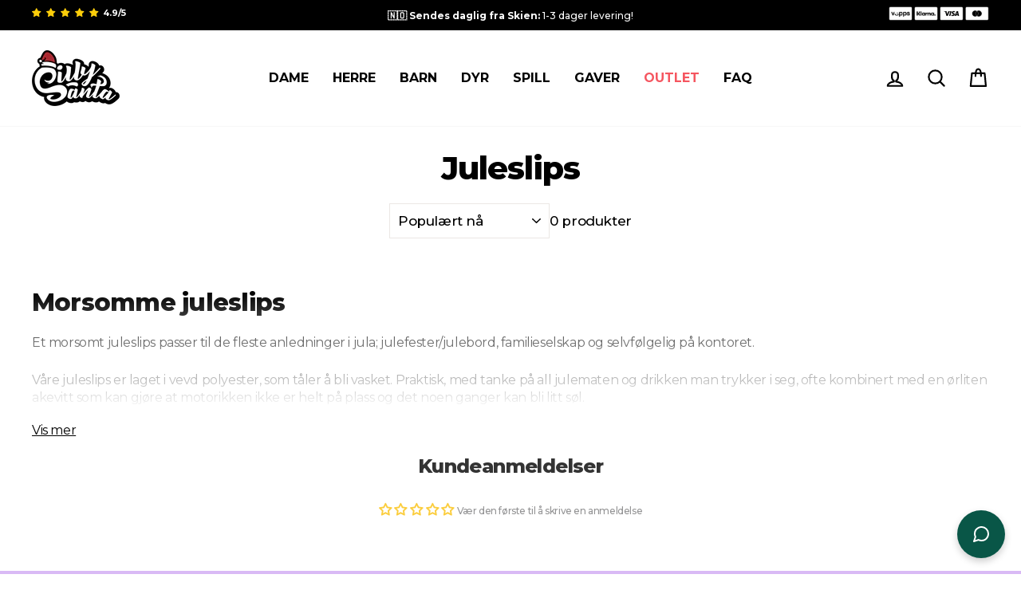

--- FILE ---
content_type: text/css
request_url: https://sillysanta.no/cdn/shop/t/260/assets/kalis.css?v=143451609666872020431768136548
body_size: 3315
content:
.product-single__meta .product-block--header{margin-bottom:0}#insta-feed h2{font-size:20px;line-height:24px;font-weight:700}@media screen and (max-width: 767px){#insta-feed h2{font-size:19px;line-height:23px}}.page-content .rte a:not(.btn):hover:after{width:0}.site-header ul.site-nav li:last-of-type,.shopify-section-group-header-group .drawer ul.mobile-nav>li:last-of-type{display:none}body.template-index .site-header{box-shadow:none!important}@media only screen and (min-width: 768px){.site-header{padding:15px 0}}.site-header--heading-style .site-nav__link{font-weight:700;letter-spacing:0px}.site-header--heading-style .site-nav__link .icon-chevron-down{display:none}@media only screen and (max-width: 767px){.site-header--heading-style .header-layout button.site-nav__link{padding-left:0}}.site-header--heading-style .header-layout .site-header__logo-link img{animation:none}.index-section{margin:25px 0}.index-section .grid-product{margin-bottom:15px}@media only screen and (max-width: 767px){.index-section .grid-product{margin-bottom:0}}.index-section.sillysanta-image--text{margin-bottom:40px}.section-header{margin-bottom:14px}@media only screen and (min-width:768px){.section-header{margin-bottom:25px}}#insta-feed{margin-top:45px!important}@media only screen and (min-width: 768px){.grid-product{margin-bottom:22px}}.page-content--product{padding-top:38px;padding-bottom:0;margin-bottom:45px}@media only screen and (max-width: 767px){.page-content--product{padding-top:0}}.product-single__meta{padding-left:40px}@media only screen and (max-width: 767px){.product-single__meta{padding-left:0}}.product-single__meta .product-block:last-of-type{margin-bottom:0}.shopify-section .product-recommendations{margin-bottom:-20px}.shopify-section .return-link{margin-top:0}.shopify-section .page-content--bottom{padding-bottom:22px}.product-block .collapsibles-wrapper button.collapsible-trigger-btn{letter-spacing:1.2px;font-size:14px}body.template-product .btn.return-link{display:flex;align-items:center;justify-content:center;width:fit-content;height:auto;padding:12px 66px;margin:0 auto;border:0!important;border-radius:23px;font-size:17px;line-height:20px;font-weight:700;letter-spacing:0;background:#000 0 0 no-repeat padding-box;color:#fff;transition:none}body.template-product .btn.return-link:hover{border:0;background:#000!important;color:#fff!important;transform:none;transition:none}@media screen and (max-width: 767px){body.template-product .btn.return-link{padding:9px 30px;font-size:12px;line-height:15px;font-weight:700}}.product-block .sales-point .icon-and-text{justify-content:start}.product-single__meta .product-block--price .product__policies{display:none}@media screen and (max-width: 767px){body.template-product .product__main-photos .flickity-page-dots{display:none}}@media screen and (max-width: 767px){.product__main-photos{margin-bottom:8px}}.rebuy-product-grid .rebuy-product-block .rebuy-product-info .rebuy-product-price [class=rebuy-money]{color:#000!important}h1.section-header__title{font-size:40px;line-height:49px;font-weight:800}@media screen and (max-width: 767px){h1.section-header__title{font-size:32px;line-height:39px}}h2.section-header__title{font-size:40px;line-height:49px;font-weight:800}@media screen and (max-width: 767px){h2.section-header__title{font-size:32px;line-height:39px}}a.section-header__link,a.section-header__link.btn--secondary.btn--small{margin-top:16px;padding:11px 17px;background-color:#ffe952;border:2px solid #000000;font-size:16px;line-height:19px;font-weight:700;letter-spacing:0px}@media screen and (max-width: 767px){a.section-header__link,a.section-header__link.btn--secondary.btn--small{margin-top:10px;padding:8px 13px;border:1px solid #000000;font-size:13px;line-height:16px}}@media screen and (max-width: 767px){.grid-overflow-wrapper .grid__item.grid__item--view-all{width:0px;display:block;max-width:0px;padding:0}.grid-overflow-wrapper .grid__item.grid__item--view-all a.grid-product__see-all{display:none}}.grid-product .grid-product__meta{padding-top:8px}@media screen and (max-width: 767px){.grid-product .grid-product__meta{padding-top:8px}}.grid-product .grid-product__title{text-align:left;font-size:15px;line-height:21px;font-weight:500;letter-spacing:0px}@media screen and (max-width: 767px){.grid-product .grid-product__title{text-align:left;font-size:13px;line-height:19.5px;font-weight:500;letter-spacing:0px}}.grid-product .grid-product__price{display:flex;justify-content:start;margin-top:8px;margin-bottom:5px;font-size:18px;line-height:22px;font-weight:800;letter-spacing:0px;color:#000}@media screen and (max-width: 767px){.grid-product .grid-product__price{margin-bottom:0;font-size:15px;line-height:17px}}.grid-product .grid-product__price.on-sale{color:#f55660}.grid-product .grid-product__price--original{padding-left:16px;color:#949495;letter-spacing:0px;font-weight:500}@media screen and (max-width: 767px){.grid-product .grid-product__price--original{padding-left:14px}}@media screen and (max-width: 768px){.grid-overflow-wrapper .grid__item{flex:0 0 50vw;width:50vw}}.grid-product .kalis-product-grid-item-size-list{display:flex;justify-content:flex-start;flex-wrap:wrap;gap:4px;overflow:hidden;padding-right:50px;position:relative;transition:all .3s;max-height:27px}@media screen and (max-width: 768px){.grid-product .kalis-product-grid-item-size-list{margin-bottom:2px}}.grid-product .kalis-product-grid-item-size-list.sizes-opened{max-height:700px}.grid-product .kalis-product-grid-item-size-list .kalis-product-grid-item-size{min-width:45px;padding:6px 8px;border:1px solid #EFF1F3;border-radius:3px;font-size:13px;font-weight:500;line-height:100%;white-space:nowrap;cursor:default;text-align:center;transition:all .3s}.grid-product .kalis-product-grid-item-size-list .kalis-product-grid-item-size:hover{border-color:#000}@media screen and (max-width: 768px){.grid-product .kalis-product-grid-item-size-list .kalis-product-grid-item-size{min-width:30px;font-size:10px}}.kalis-product-size-list-show-more-button{position:absolute;right:0;bottom:0;display:none;padding:6px 15px;border:1px solid #F1F1F3;font-size:13px;line-height:100%;font-weight:500;cursor:pointer;border-radius:20px;background:#f1f1f3;white-space:nowrap}@media screen and (max-width: 768px){.kalis-product-size-list-show-more-button{bottom:4px;padding:5px 10px;font-size:10px}}.kalis-product-size-list-show-more-button:hover{border-color:#000}.kalis-product-size-list-show-more-button:has(svg){padding:8px}@media screen and (max-width: 768px){.kalis-product-size-list-show-more-button:has(svg){padding:6px;bottom:0}}.kalis-product-size-list-show-more-button svg{width:10px;height:10px;rotate:180deg}.kalis-price-tag-based-caption{display:block;padding:0;border-radius:0;margin-top:0;margin-bottom:0;text-align:left;font-size:12px;line-height:16px;font-weight:500;color:#f55660;background-color:#fff;font-style:normal;overflow:hidden;text-overflow:ellipsis;white-space:nowrap}@media (max-width: 768px){.kalis-price-tag-based-caption{padding:0;border-radius:0;margin-top:0;margin-bottom:0;font-size:10px;line-height:16px;font-weight:500}}.collection-content{padding-top:6px}@media only screen and (min-width: 769px){.collection-content{padding-top:0}}.page-content--top,.page-content--with-blocks{padding-top:28px}@media screen and (max-width: 767px){.page-content--top,.page-content--with-blocks{padding-top:5px}}.page-content .section-header{margin-bottom:14px}@media only screen and (min-width:769px){.page-content .section-header{margin-bottom:20px}}.collection-content .pagination{padding:5px 0 10px}@media screen and (max-width: 767px){.collection-content .pagination{padding:10px 0 5px}}.jdgm-rev-widg__summary{padding-top:9px}@media (max-width: 767px){.jdgm-rev-widg__summary{padding-top:0;padding-bottom:16px;text-align:center;width:100%}}.jdgm-rev-widg__summary-stars{display:inline-block}.jdgm-rev__pics,.jdgm-rev__pic-img,.jdgm-rev__pic-link{cursor:zoom-in}@media screen and (min-width: 800px){.jdgm-rev.jdgm-rev{width:calc(25% - 14px)!important}}@media screen and (max-width: 800px){.jdgm-rev.jdgm-rev{width:calc(50% - 10px)!important}}.jdgm-form label:not(.variant__button-label):not(.text-label),.jdgm-form__reviewer-name-format-container{display:inline-block;letter-spacing:0px;font-size:14px;line-height:18px;font-weight:700}.jdgm-form__reviewer-name-format-container .jdgm-form__inline-label{margin:0}.jdgm-widget input:not([type=submit]),.jdgm-widget textarea{font-weight:500;letter-spacing:0px}.jdgm-widget .jdgm-all-reviews__body,.jdgm-widget .jdgm-shop-reviews__body,.jdgm-widget .jdgm-revs-tab__content-body,.jdgm-widget .jdgm-rev-widg__body,.jdgm-widget .jdgm-form-wrapper{border-top:none!important}input.jdgm-submit-rev{line-height:18px}@media (max-width: 767px){input.jdgm-submit-rev{width:100%}}a.jdgm-write-rev-link,input.jdgm-submit-rev.btn.btn_c.button{background:#fff!important;color:#000!important;border:2px solid black!important;border-radius:20px!important;letter-spacing:0px}.submit,.jdgm-write-rev-link,#judgeme_product_reviews>div>div.jdgm-rev-widg__header>div.jdgm-widget-actions-wrapper>a{border:2px solid black!important;border-radius:20px!important;color:#000!important;font-weight:bolder!important;text-transform:uppercase}#judgeme_product_reviews>div>div.jdgm-rev-widg__header>div.jdgm-form-wrapper>form>input,.jdgm-write-rev-link.close-form-btn{background-color:#fff!important}.jdgm-prev-badge{text-align:left}.jdgm-preview-badge .jdgm-prev-badge__stars .jdgm-star.jdgm-star{font-size:12px;color:#000}@media screen and (max-width: 767px){.jdgm-preview-badge .jdgm-prev-badge__stars .jdgm-star.jdgm-star{font-size:11px}}.jdgm-prev-badge__text{color:#949495;font-size:11px;line-height:19px;font-weight:500}@media screen and (max-width: 767px){.jdgm-prev-badge__text{font-size:10px;line-height:17px}}@media screen and (max-width: 767px){.grid__item .grid-product__link .jdgm-preview-badge{margin-top:7px}}.product-single__meta .jdgm-preview-badge{margin-bottom:16px}@media screen and (max-width: 767px){.product-single__meta .jdgm-preview-badge{margin-bottom:24px}}.product-single__meta .jdgm-prev-badge .jdgm-prev-badge__stars .jdgm-star.jdgm-star{font-size:16px}@media screen and (max-width: 767px){.product-single__meta .jdgm-prev-badge .jdgm-prev-badge__stars .jdgm-star.jdgm-star{font-size:15px}}.product-single__meta .jdgm-prev-badge .jdgm-prev-badge__stars .jdgm-prev-badge__text.jdgm-prev-badge__text{font-size:12px;line-height:20px;font-weight:500}body.template-product h3.section-header__title{font-weight:800;font-size:18px;line-height:18px}@media (min-width: 768px){body.template-product h3.section-header__title{font-size:24px;line-height:20px}}body.template-product .product-recommendations-placeholder .jdgm-preview-badge{display:none}#judgeme_product_reviews{max-width:1500px!important}#judgeme_product_reviews .jdgm-rev-widg__header{box-shadow:none}@media (max-width: 768px){#judgeme_product_reviews .jdgm-rev-widg__header{padding:0}}#judgeme_all_reviews_page .jdgm-all-reviews-widget{margin-top:45px}#judgeme_all_reviews_page .jdgm-all-reviews-page__title{font-size:36px;line-height:36px;font-weight:600;letter-spacing:-1px;font-family:Montserrat,sans-serif}@media (min-width: 768px){#judgeme_all_reviews_page .jdgm-all-reviews-page__title{font-size:30px;line-height:30px}}#judgeme_product_reviews .jdgm-rev-widg__header h2{margin-bottom:33px;font-size:24px;line-height:20px;font-weight:800}@media (max-width: 768px){#judgeme_product_reviews .jdgm-rev-widg__header h2{margin-bottom:7px;font-size:18px;line-height:18px;font-weight:800}}#judgeme_all_reviews_page .jdgm-row-stars,#judgeme_product_reviews .jdgm-row-stars{justify-content:space-between;padding:0}#judgeme_all_reviews_page .jdgm-row-stars .jdgm-rev-widg__summary,#judgeme_product_reviews .jdgm-row-stars .jdgm-rev-widg__summary{width:auto}@media (max-width: 768px){#judgeme_all_reviews_page .jdgm-row-stars .jdgm-rev-widg__summary,#judgeme_product_reviews .jdgm-row-stars .jdgm-rev-widg__summary{margin-bottom:0}}#judgeme_all_reviews_page .jdgm-row-stars .jdgm-widget-actions-wrapper,#judgeme_product_reviews .jdgm-row-stars .jdgm-widget-actions-wrapper{width:auto;border-left:none}@media (max-width: 768px){#judgeme_all_reviews_page .jdgm-row-stars .jdgm-widget-actions-wrapper,#judgeme_product_reviews .jdgm-row-stars .jdgm-widget-actions-wrapper{margin-bottom:16px}}#judgeme_all_reviews_page .jdgm-row-stars .jdgm-rev-widg__summary .jdgm-all-reviews__summary-average,#judgeme_product_reviews .jdgm-row-stars .jdgm-rev-widg__summary .jdgm-rev-widg__summary-average{display:none}#judgeme_all_reviews_page .jdgm-all-reviews__header .jdgm-rev-widg__summary-inner{display:flex;align-items:baseline}@media (max-width: 768px){#judgeme_all_reviews_page .jdgm-all-reviews__header .jdgm-rev-widg__summary-inner{flex-direction:column;align-items:center}}#judgeme_all_reviews_page .jdgm-all-reviews__header .jdgm-all-reviews__summary-text,#judgeme_product_reviews .jdgm-rev-widg__header .jdgm-rev-widg__summary-text{display:inline-block;font-size:12px;line-height:20px;font-weight:500;color:#949495}#judgeme_all_reviews_page .jdgm-write-rev-link,#judgeme_product_reviews .jdgm-write-rev-link{display:flex;align-items:center;justify-content:center;font-size:14px}@media (max-width: 768px){#judgeme_all_reviews_page .jdgm-write-rev-link,#judgeme_product_reviews .jdgm-write-rev-link{width:100%;margin-bottom:16px}}#judgeme_product_reviews .jdgm-rev-widg__actions{display:none}#judgeme_all_reviews_page .jdgm-rev-widg__actions{display:flex;align-items:baseline;justify-content:space-between;padding:0;box-shadow:none;border-radius:0;border-bottom:1px solid #eee}@media (max-width: 768px){#judgeme_all_reviews_page .jdgm-rev-widg__actions{flex-direction:column-reverse;margin-top:0}}#judgeme_all_reviews_page .jdgm-rev-widg__actions .jdgm-row-actions{padding-bottom:0;border-top:none}@media (max-width: 768px){#judgeme_all_reviews_page .jdgm-rev-widg__actions .jdgm-row-actions{width:100%;padding-top:0}}#judgeme_all_reviews_page .jdgm-rev-widg__actions .jdgm-subtab{padding-bottom:0}#judgeme_all_reviews_page .jdgm-rev-widg__actions .jdgm-subtab .jdgm-subtab__name{display:inline-block;padding:8px 0;border-radius:0;margin-right:16px;text-decoration:none;line-height:1;cursor:pointer}#judgeme_all_reviews_page .jdgm-rev-widg__actions .jdgm-subtab__name.jdgm--active{background-color:transparent;border-bottom:3px solid currentColor}@media (max-width: 768px){#judgeme_all_reviews_page .jdgm-rev-widg__actions .jdgm-row-actions .jdgm-sort-dropdown-wrapper{width:100%;margin-top:0}}#judgeme_all_reviews_page .jdgm-rev-widg__actions .jdgm-row-actions select.jdgm-sort-dropdown{margin-right:10px;color:#4d4d4d;-webkit-box-shadow:0 1px 2px 0 rgba(0,0,0,.15);box-shadow:0 1px 2px #00000026;padding:10px 24px 10px 16px;font-family:Cabin,sans-serif;font-size:16px!important;border:1px solid rgba(127,127,127,.3)!important;border-radius:3px;line-height:1.15!important}@media (max-width: 768px){#judgeme_all_reviews_page .jdgm-rev-widg__actions .jdgm-row-actions select.jdgm-sort-dropdown{width:100%;margin-right:0}}#judgeme_all_reviews_page .jdgm-rev-widg__actions .jdgm-row-actions .jdgm-sort-dropdown-arrow{right:16px}#judgeme_all_reviews_page .jdgm-rev,#judgeme_product_reviews .jdgm-rev{display:flex;flex-direction:column;padding:0;border:1px solid;border-radius:5px;border-color:#e5e6e9 #dfe0e4 #d0d1d5;box-shadow:none;background-color:#fafafa}#judgeme_all_reviews_page .jdgm-rev .jdgm-rev__header,#judgeme_product_reviews .jdgm-rev .jdgm-rev__header{display:flex;flex-direction:column;order:1;padding:12px 16px 0;margin-bottom:0}#judgeme_all_reviews_page .jdgm-rev .jdgm-rev__header .jdgm-row-product,#judgeme_product_reviews .jdgm-rev .jdgm-rev__header .jdgm-row-product{display:none;order:2}#judgeme_all_reviews_page .jdgm-rev .jdgm-rev__header .jdgm-row-rating,#judgeme_product_reviews .jdgm-rev .jdgm-rev__header .jdgm-row-rating{display:flex;flex-direction:column-reverse;order:1}#judgeme_all_reviews_page .jdgm-row-rating .jdgm-rev__timestamp,#judgeme_product_reviews .jdgm-row-rating .jdgm-rev__timestamp{margin-left:0;font-size:12px;line-height:16px}#judgeme_all_reviews_page .jdgm-rev .jdgm-rev__header .jdgm-row-profile,#judgeme_product_reviews .jdgm-rev .jdgm-rev__header .jdgm-row-profile{order:0;font-size:16px;line-height:22px;font-weight:700}#judgeme_all_reviews_page .jdgm-rev .jdgm-rev__header .jdgm-row-profile .jdgm-rev__buyer-badge-wrapper,#judgeme_product_reviews .jdgm-rev .jdgm-rev__header .jdgm-row-profile .jdgm-rev__buyer-badge-wrapper{display:none}#judgeme_all_reviews_page .jdgm-rev .jdgm-rev__header .jdgm-row-extra,#judgeme_product_reviews .jdgm-rev .jdgm-rev__header .jdgm-row-extra{order:2}#judgeme_all_reviews_page span.jdgm-rev__location,#judgeme_product_reviews span.jdgm-rev__location{display:inline}#judgeme_all_reviews_page .jdgm-rev .jdgm-rev__header .jdgm-rev__br,#judgeme_product_reviews .jdgm-rev .jdgm-rev__header .jdgm-rev__br{order:2}#judgeme_all_reviews_page .jdgm-rev .jdgm-rev__pics,#judgeme_product_reviews .jdgm-rev .jdgm-rev__pics{order:0;margin:0}#judgeme_all_reviews_page .jdgm-rev .jdgm-rev__pics .jdgm-rev__pic-link,#judgeme_product_reviews .jdgm-rev .jdgm-rev__pics .jdgm-rev__pic-link{border:none}#judgeme_all_reviews_page .jdgm-rev .jdgm-rev__pics img,#judgeme_product_reviews .jdgm-rev .jdgm-rev__pics img{border-bottom-left-radius:0;border-bottom-right-radius:0}#judgeme_all_reviews_page .jdgm-rev .jdgm-rev__content,#judgeme_product_reviews .jdgm-rev .jdgm-rev__content{order:2;padding:12px 16px}#judgeme_all_reviews_page .jdgm-rev__title,#judgeme_product_reviews .jdgm-rev__title{margin-bottom:0}#judgeme_all_reviews_page .jdgm-rev .jdgm-rev__content .jdgm-rev__body,#judgeme_product_reviews .jdgm-rev .jdgm-rev__content .jdgm-rev__body,#judgeme_all_reviews_page .jdgm-rev .jdgm-rev__content .jdgm-rev__custom-form,#judgeme_product_reviews .jdgm-rev .jdgm-rev__content .jdgm-rev__custom-form{margin:0}#judgeme_all_reviews_page .jdgm-rev .jdgm-rev__actions,#judgeme_product_reviews .jdgm-rev .jdgm-rev__actions{order:3;margin:0}#judgeme_all_reviews_page .jdgm-rev .jdgm-translate-container,#judgeme_product_reviews .jdgm-rev .jdgm-translate-container{order:2;padding:0 16px}#judgeme_all_reviews_page .jdgm-rev .jdgm-translate-container :where(button.error),#judgeme_product_reviews .jdgm-rev .jdgm-translate-container :where(button.error){display:none}#judgeme_all_reviews_page .jdgm-rev .jdgm-translate-container button.jdgm-translate-button,#judgeme_product_reviews .jdgm-rev .jdgm-translate-container button.jdgm-translate-button{margin-bottom:12px;font-size:12px;line-height:16px;text-align:left;text-decoration:none;letter-spacing:-.4px;color:#7b7b7b}#judgeme_all_reviews_page .jdgm-rev .jdgm-translate-container .jdgm-translate-icon,#judgeme_product_reviews .jdgm-rev .jdgm-translate-container .jdgm-translate-icon{display:none}.product-block .ks-chart-container .ks-chart-modal-link{font-weight:500!important}@media screen and (max-width: 767px){.product-block .ks-chart-container .ks-chart-modal-link{font-size:12px!important;line-height:18px!important}}.template-cart .cart__checkout-wrapper button{border-radius:23px;background-color:#ffe952;border:2px solid #000000;padding:13px 0;font-size:17px;line-height:20px;font-weight:700;letter-spacing:0px}@media screen and (max-width: 767px){.template-cart .cart__checkout-wrapper button{padding:11px 0;border-radius:21px;border:1px solid #000000;font-size:16px;line-height:19px}}.drawer button.cart__checkout{padding:11px 20px;border:2px solid #000;border-radius:23px;font-size:17px;line-height:20px;letter-spacing:0px;background:#ffe952}@media screen and (max-width: 767px){.drawer button.cart__checkout{border:1px solid #000;font-size:16px;line-height:19px}}#CartDrawer.drawer--right.drawer--is-open{transition-duration:1s;transition-delay:1s}#CartDrawer.drawer{transition-duration:.1s;margin:10px 0}#BIS_trigger{display:none}.btn.klaviyo-bis-trigger{width:100%!important;border:2px solid #000;font-size:17px;letter-spacing:var(--typeBaseSpacing)}.klaviyo-button-container{opacity:1!important;z-index:1;top:43%!important;margin-left:-63px!important;width:148px!important}@media (max-width: 767px){.klaviyo-button-container{top:47%!important}}.klaviyo-button-container a{border:1px solid #000!important;font-size:13px!important;line-height:16px!important;padding:7px 3px!important}.biscuits-bundle-step__accordion-title .biscuits-bundle-step__header{border:none;margin-bottom:0}h3.biscuits-bundle-step__title{font-size:24px;font-weight:700;line-height:20px}h3.biscuits-bundle-step__number,.biscuits-bundle-step__required{display:none}.biscuits-bundle-step__messages{text-align:left}[data-biscuits-highlight=outline] p.biscuits--error{border:none}.biscuits-bundle-step__accordion-footer .biscuits-bundle-step__messages{text-align:left}.biscuits-bundle-step__accordion-footer{margin-top:-50px;max-width:75%}span.biscuits-bundle-form__messages--error{display:none!important}.biscuits-bundle-slider-button{background-color:#ffe952;border-radius:50%;border:2px solid #000;margin-bottom:2px}.biscuits-bundle-item__title{text-align:left}.kalis-footer-tag{position:relative;padding-top:86px;margin-top:200px;color:#fff}@media (max-width: 767px){.kalis-footer-tag{padding-top:70px}}.kalis-footer-logo-wrap{position:absolute;top:-168px;left:50%;text-align:center;transform:translate(-50%)}.kalis-footer-logo-wrap img{display:block;width:100%;max-width:153px;margin:0 auto}.kalis-footer-tag .page-width{width:100%;max-width:924px;margin:0 auto}.kalis-footer-tag .grid{margin:0 -15px;flex-wrap:wrap}@media (min-width: 768px){.kalis-footer-tag .grid{flex-wrap:nowrap}}.kalis-footer-tag .grid .grid__item{padding:15px}@media (max-width: 767px){.kalis-footer-tag .grid .grid__item{padding:0 10px}}.kalis-footer-tag .grid__item .h4{margin-bottom:17px;font-size:16px;line-height:19px;color:#fff}@media (min-width: 768px){.kalis-footer-tag .grid__item .h4{font-size:16px;line-height:19px;letter-spacing:2px;font-weight:700;color:#fff}}@media (max-width: 767px){.kalis-footer-tag .grid__item button.h4{padding-top:20px;padding-bottom:20px;border-bottom:2px solid rgba(255,255,255,.5);margin:0;font-size:15px;line-height:19px;letter-spacing:1.2px;font-weight:700}}.kalis-footer-tag .grid__item .footer__item-padding{padding:0}.kalis-footer-tag .site-footer__linklist a{padding:3px 0;font-size:14px;line-height:17px;letter-spacing:0;font-weight:500}@media (min-width: 768px){.kalis-footer-tag .site-footer__linklist a{font-size:14px;line-height:17px}}.kalis-footer-tag .footer__collapsible p{font-size:14px;line-height:18px;font-weight:400}@media (min-width: 768px){.kalis-footer-tag .footer__collapsible p{font-size:14px;line-height:18px}}.kalis-footer-tag .collapsible-trigger__icon svg{width:18px;height:9px}.kalis-footer-tag .footer__collapsible a{border:0!important;color:#fff}.kalis-footer-tag .collapsible-trigger__icon{margin-right:10px}.kalis-footer-tag .grid__item button.h4.is-open{border-bottom:0}.kalis-footer-tag .footer__small-text{font-size:10px;line-height:11px;letter-spacing:0;font-weight:500}@media (max-width: 767px){.kalis-footer-tag .footer__small-text{max-width:220px;padding-bottom:20px;margin:0 auto;line-height:13px}}footer .kalis-footer-icons-mobile{display:none}@media (max-width: 767px){footer .kalis-footer-icons-mobile{display:block}}footer .kalis-footer-icons-mobile .kalis-flags-wrapper{display:none}footer .kalis-footer-flags-mobile{display:none}@media (max-width: 767px){footer .kalis-footer-flags-mobile{display:block}}@media (max-width: 767px){footer .kalis-footer-flags-mobile .kalis-footer-flags{padding:0 11px 32px}}@media (max-width: 767px){footer .kalis-footer-desktop{display:none}}footer .kalis-payment-icons{margin-bottom:16px;text-align:center}@media (max-width: 767px){footer .kalis-payment-icons{margin-top:32px;margin-bottom:32px;padding:0}}#CollectionAjaxContent .collection-filter{justify-content:center;column-gap:24px}#CollectionAjaxContent .collection-filter__item{flex:none;font-size:17px;line-height:20px;font-weight:500}#CollectionAjaxContent .collection-filter__item--drawer{flex:none;order:1}@media screen and (max-width: 767px){#CollectionAjaxContent .collection-filter__item--drawer{flex:1 0 0}}#CollectionAjaxContent .collection-filter__item--count{flex:none;order:3}#CollectionAjaxContent .collection-filter__item--sort{flex:none;order:2}@media screen and (max-width: 767px){#CollectionAjaxContent .collection-filter__item--sort{flex:1 0 0}}#CollectionAjaxContent .collection-filter__item--sort select{font-size:17px;line-height:20px;font-weight:500}@media screen and (max-width: 767px){#CollectionAjaxContent .collection-filter__item--sort select{font-size:15px!important;line-height:19px;font-weight:500}}#CollectionAjaxContent .collection-filter__item--drawer button{border-radius:3px;font-size:17px;line-height:20px;font-weight:500}@media screen and (max-width: 767px){#CollectionAjaxContent .collection-filter__item--drawer button{font-size:15px;line-height:19px;font-weight:500}}.collection-content .pagination .next,.collection-content .pagination .prev{background-color:#fff}.collection-content .pagination .page.current{opacity:1;font-weight:700}.collection-content .pagination .page{background-color:#fff;opacity:.5}#CollectionAjaxContent .drawer .filter-form button{letter-spacing:1.2px;font-size:14px}.grid-product__title.grid-product__title--body{white-space:nowrap;overflow:hidden;text-overflow:ellipsis;max-width:100%;display:block}.site-nav__link[href="/collections/outlet"],.mobile-nav__link[href="/collections/outlet"]{color:#f55660!important}
/*# sourceMappingURL=/cdn/shop/t/260/assets/kalis.css.map?v=143451609666872020431768136548 */


--- FILE ---
content_type: text/javascript
request_url: https://sillysanta.no/cdn/shop/t/260/assets/kalis-recommendations-judgeme-fix.js?v=94032534573802361541768136548
body_size: -353
content:
"use strict";(function(){(function(){var observer=new MutationObserver(function(mutationsList){updateBadges()}),targetNode=document.querySelector(".product-recommendations-placeholder"),config={childList:!0};targetNode&&observer.observe(targetNode,config)})();function updateBadges(){var badges=document.querySelectorAll(".product-recommendations-placeholder .jdgm-prev-badge__text");badges.forEach(function(eBadge){var text=eBadge.textContent;text=text.split(" reviews").join(""),text=text.split(" review").join(""),text="("+text.trim()+")",eBadge.textContent=text}),console.log('Kalis Force Judgeme - Forced display of "(5)" instead of "5 reviews" by JavaScript in '+badges.length+" badges.")}})();
//# sourceMappingURL=/cdn/shop/t/260/assets/kalis-recommendations-judgeme-fix.js.map?v=94032534573802361541768136548


--- FILE ---
content_type: text/json
request_url: https://conf.config-security.com/model
body_size: 80
content:
{"title":"recommendation AI model (keras)","structure":"release_id=0x47:68:79:45:27:48:6c:5d:78:67:7f:5f:5b:59:5c:22:39:29:73:38:29:7d:2d:79:3a:51:41:69:29;keras;dlsidavw4djiv2i1u3wbc7v3gtrd39kvtsx9m5aricmpv3zwyj19czvfix8rnwgh7ztzaqf5","weights":"../weights/47687945.h5","biases":"../biases/47687945.h5"}